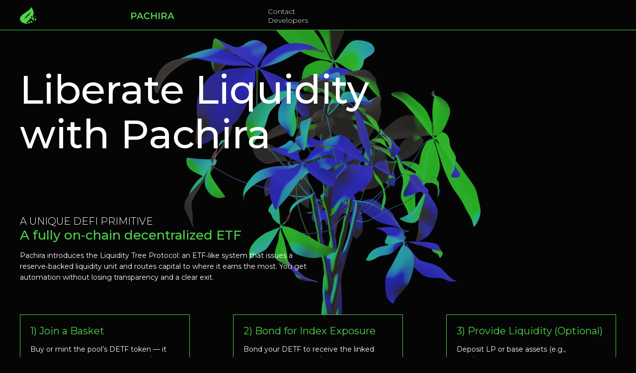

--- FILE ---
content_type: text/html
request_url: https://pachira.finance/
body_size: 19225
content:
<!DOCTYPE html>
<html lang="en">
    <head>
        <meta charset="UTF-8">
        <meta name="viewport" content="width=device-width, initial-scale=1.0">
        <meta http-equiv="X-UA-Compatible" content="ie=edge">
        <title>PACHIRA</title>
        <base href="/">
        <link rel="stylesheet" href="css/styles.css">
        <link rel="icon" href="favicon.ico" type="image/x-icon">
    </head>
    <body>
        <div class="wrapper">

            <header>
                <div class="inner">
                    <div class="inHeader">
                        <div class="logo"></div>
                        <div class="name"></div>
                        <div class="menu-btn">
                            <div></div>
                            <div></div>
                            <div></div>
                        </div>
                        <div class="links">
                            <div class="col">
                                <a href="https://twitter.com/PachiraFi" target="_blank" rel="noopener noreferrer">Contact</a>
                                <!-- <a href="https://docsend.com/view/788iqakra2cxrzbs" target="_blank" rel="noopener noreferrer">Tokenomics</a> -->
                                <a href="https://docs.pachira.finance" target="_blank" rel="noopener noreferrer">Developers</a>

                            </div>
                            <!-- <div class="col">
                                <a href="#">Documentation</a>
                                <a href="#">Github</a>
                            </div>
                            <div class="col">
                                <a href="https://docsend.com/view/788iqakra2cxrzbs" target="_blank" rel="noopener noreferrer">Tokenomics</a>
                            </div> -->
                        </div>
                    </div>
                </div>
            </header>
  


            <section class="hero">
                <div class="inner">
                    <h1>
                        Liberate Liquidity<br/> with Pachira
                    </h1>
                    
                    <div class="unique">
                        <div class="left">
                            <h2>A unique DeFi primitive
                            </h2>
                            <h3>
                                A fully on‑chain decentralized ETF
                            </h3>
                        </div>
                        <div class="right">
                            <p>Pachira introduces the Liquidity Tree Protocol: an ETF‑like system that issues a reserve‑backed liquidity unit and routes capital to where it earns the most. You get automation without losing transparency and a clear exit.</p>
                        </div>
                        
                    </div>
    
                    
                    <div class="boxes">
                        <div class="box">
                            <h4>1) Join a Basket</h4>
                            <p>Buy or mint the pool’s DETF token — it represents a basket of regular and/or LP tokens.
                            </p>
                        </div>
                        <div class="box">
                            <h4>2) Bond for Index Exposure</h4>
                            <p>Bond your DETF to receive the linked index token exposure/incentives.</p>
                        </div>
                        <div class="box">
                            <h4>3) Provide Liquidity (Optional)</h4>
                            <p>Deposit LP or base assets (e.g., ETH/USDC). Receive a Bond NFT redeemable for a share of LP at maturity.</p>
                        </div>
                    </div>
                    <!-- <p>Each DETF pool issues its own DETF token backing that basket. System fees flow to the treasury that backs RICH; RICH holders govern parameters.</p> -->
                </div>
            </section>



            <section class="moneyOnTrees">
                <div class="inner">
                    <h2>Who said money doesn’t grow on trees?</h2>
                </div>
                
            </section>
               


            <section class="liquidityPools">
                <div class="inner pool">
                    <div class="text">
                        <h1 class="xl"><small>up to</small>95%</h1>
                        <h2>Most liquidity Pools<br/> let value go stagnant.
                            <br/><span class="green">
                                Liquidity Trees capture<br/> that value and use it<br/> to stimulate more trading.
                            </span>
                        </h2>
                    </div>
                    <div class="image">
                        <img src="imgs/pool.png" />
                    </div>
                    
                </div>
                <div class="greenlines"></div>
                <div class="inner">
                    <div class="visualization">
                        <h2>Liquidity Tree visualization</h2>
                        <img src="imgs/pachira_tree_illustration.png" />

                        
                        <h3>Liquidity Trees at work</h3>
                        <div class="boxes">
                            
                            <div class="box">
                                <p>Idle liquidity wakes up, Liquidity Trees route it where it’s needed, linking markets and igniting volume.</p>
                            </div>
                            <div class="box">
                                <p>Moves in the Parent LP cascade into Indexed Pools, opening clean arbitrage lanes and nonstop trading.</p>
                            </div>
                            <div class="box">
                                <p>That activity gets monetized Indexed Pools capture the flow through fees.</p>
                            </div>
                        </div>
                    </div>
   
                </div>
            </section>

            <div class="greenlines"></div>

            <section class="chirToken">
                <div class="inner">
                    <h2>The Pachira Token Ecosystem</h2>
                    
                    <div class="boxes">
                        <div class="box">
                            <div class="tag">CHIR</div>
                            <h4>Liquidity unit (reserve‑backed)</h4>
                            <ul>
                                <li>Mint/burn via the vault; tracks reserve/index value</li>
                                <li>Escrow CHIR to receive revenue token</li>
                                <li>Deposit assets or supported LP tokens to participate</li>
                            </ul>
                        </div>
                        <div class="box">
                            <div class="tag">RICH</div>
                            <h4>Access (fixed supply)</h4>
                            <ul>
                                <li>Direct path to the revenue token—no escrow</li>
                                <li>Clean exposure to protocol fee growth</li>
                                <li>Complements CHIR’s liquidity role</li>
                            </ul>
                        </div>
                        <div class="box">
                            <div class="tag">RICHIR</div>
                            <h4>Revenue + index</h4>
                            <ul>
                                <li>Receives protocol fees from Liquidity Trees</li>
                                <li>Indexes CHIR; shared destination of both lanes</li>
                                <li>Holders see transparent distributions</li>
                            </ul>
                        </div>
                    </div>
                </div>
            </section>

            <div class="greenlines"></div>

            <section class="partners">
                <div class="inner">
                    <h2>Proudly associated with leading DeFi protocols as partners and integrators.</h2>
                    <h3>Partners</h3>
                    <div class="grid">
                        <img src="imgs/partner_sushi.png" />
                        <img src="imgs/partner_vaultcraft.png" />
                        <img src="imgs/partner_tenderize.png" />
                        <img src="imgs/partner_steerprotocol.png" />
                        <img src="imgs/partner_apebond.png" />
                        <img src="imgs/partner_axelar.png" />
                        <img src="imgs/partner_lynex.png" />
                        <img src="imgs/partner_supra.png" />
                        <img src="imgs/partner_apechain.png" />
                        <img src="imgs/partner_syscoin.png" />
                        <img src="imgs/partner_rollux.png" />
                    </div>
                    <h3>Integrations</h3>
                    <div class="grid">
                        <img src="imgs/partner_bancor.png" />
                        <img src="imgs/partner_ih.png" />
                        <img src="imgs/partner_balancer.png" />
                    </div>
                </div>
            </section>
          

            <div class="greenlines"></div>

            <section class="dontMissOnValue">
                <div class="inner">
                    <h2>Don’t Miss on Value</h2>
                    <h4>Find value, your way.</h4>
                    <div class="boxes2">

                        <div class="half">
                            <div class="box2">
                                <img src="imgs/icon9.png">
                                <div class="outline">
                                    <h4>Active traders</h4>
                                    <p>Trade, move liquidity between pools, and earn from price gaps.</p>
                                </div>
                            </div>
                            <div class="box2">
                                <img src="imgs/icon10.png">
                                <div class="outline">
                                    <h4>Projects & communities</h4>
                                    <p>Create your own pools and market setup to support your token.</p>
                                </div>
                            </div>
                        </div>

                        <div class="half">
                            <div class="box2">
                                <img src="imgs/icon11.png">
                                <div class="outline">
                                    <h4>Yield seekers</h4>
                                    <p>Deposit once and earn yield from fees and rewards, hands-off.</p>
                                </div>
                            </div>
                            <div class="box2">
                                <img src="imgs/icon12.png">
                                <div class="outline">
                                    <h4>Long-term investors</h4>
                                    <p>Lock longer for higher potential returns and steady growth.</p>
                                </div>
                            </div>
                
                        </div>
                    </div>
                </div>
            </section>



            <section class="roadmap">
                <div class="inner">
                    <h2>Roadmap</h2>

                    <div class="map">
                        <div class="year">
                            <div class="start"><i class="icon-circle"></i></div>
                        </div>
                        <div class="year">
                            <div class="left">2025</div>
                            <div class="right">
                                <h4>Q3</h4>
                                <p class="completed">Test Net Launch</p>
                                <p class="completed">DETF token creation</p>
                                <p>$RICH Token Launch</p>
                                <p>Audit</p>
                                <p>Mainnet Launch</p>
                                <p>Integration of Uni v3, v4 pools</p>                                
                            </div>
                        </div>
                        <div class="year">
                            <div class="left">2026</div>
                            <div class="right">
                                <h4>Q1</h4>
                                <p>Integration of more pool types for enhanced composability</p>
                                <p>Launch Pachira Strategy Suite</p>
                                <h4>Q2</h4>
                                <p>Lending backed DETFs</p>
                                <p>Volatility Perp Dex</p>
                            </div>
                        </div>
                        <div class="year">
                            <div class="end"><i class="icon-down-dir"></i></div>
                        </div>
                    </div>
                </div>
            </section>

            <div class="greenlines"></div>

            <section class="team">
                <div class="inner">
                    
                    <h2>Meet The Team</h2>
                    <h4>Pachira is backed by a team of industry veterans who have been at the bleeding edge of decentalized technology, collaborating with leaders in the space.</h4>

                    <div class="teamMembers">
                        
                        <div class="member">
                            <img src="imgs/profile/alex.png" />
                            <div class="outline">
                                <h4>Alex Guerra</h4>
                                <p class="green">Co founder & Head of Business</p>
                                <p>Alex has been a key partner in growing crypto ecosystems, with experience in growing ecosystems for a range of crypto products, protocols, and advancements. </p>
                                <p>A recent highlight of his crypto development includes expanding the ecosystem supporting the Bitcoin-backed layer-2 protocol Rollux.</p>
                            </div>
                        </div>
                        <div class="member">
                            <img src="imgs/profile/empty.png" />
                            <div class="outline">
                                <h4>Cyotee Doge</h4>
                                <p class="green">Co founder and lead developer </p>
                                <p>Cyotee Doge leads the engineering function at Pachira after having been the main architect of the Olympus DAO. Now responsible for the technical execution of the Pachira Liquidity Tree Protocol and integrating it with various blockchain ecosystems.</p>
                            </div>
                        </div>
                    
                        <div class="member">
                            <img src="imgs/profile/patrick.png" />
                            <div class="outline">
                                <h4>Patrick Breaux</h4>
                                <p class="green">Head of marketing</p>
                                <p>Patrick brings the team over half a decade of spearheading crypto marketing for projects ranging from layer-1 and layer-2 protocols to NFT marketplaces. </p>
                                <p>His background in multimedia gives him a key foot insight into trends and identifying and building relationships with community leaders.</p>
                            </div>
                        </div>
                        <div class="member">
                            <img src="imgs/profile/alexpriadko.png" />
                            <div class="outline">
                                <h4>Alex Priadko</h4>
                                <p class="green">Full Stack Developer</p>
                                <p>Years of web development and smart contracts.</p>
                            </div>
                        </div>
                        <div class="member">
                            <img src="imgs/profile/empty.png" />
                            <div class="outline">
                                <h4>Zak Cole</h4>
                                <p class="green">Advisor</p>
                                <p>Web3 Engineer & Entrepreneur.</p>
                            </div>
                        </div>
                        <div class="member">
                            <img src="imgs/profile/andre.png" />
                            <div class="outline">
                                <h4>Andre Fialho</h4>
                                <p class="green">Crypto-native Developer</p>
                                <p>Andre Fialho is a Crypto-native developer with a background in smart contracts and data analytics. </p>
                            </div>
                        </div>

                        
                       

                    </div>

                    <div class="action center">
                        <!-- <a href="#" class="btn">
                            Contact
                        </a> -->
                    </div>

                    <h2 class="full">DeFi Partner Program</h2>
                    <h4 class="full">Would you like to be a part of transforming the DeFi space? <br/>
                        Reach out to our team about onboarding and integration.</h4>

                    <div class="action">
                        <!-- <a href="#" class="btn">
                            Contact
                        </a> -->
                    </div>


                </div>
            </section>

            <footer>
                <div class="inner">
                    <div class="touch">
                        <h4>Get in touch</h4>
                        <p>We are where you are</p>
                        <div class="links">
                            <a target="_blank" rel="noopener noreferrer" href="https://x.com/PachiraFi">
                                <img src="imgs/logo-x.jpg" />
                            </a>
                            <a target="_blank" rel="noopener noreferrer" href="https://discord.gg/T7DVad6FQn">
                                <img src="imgs/logo-discord.png" />
                            </a>
                        </div>
                    </div>
                    <div class="subscribe">
                        <!-- <h4>Subscribe for updates</h4>
                        <p>We skip the noise. You’ll find out out only the best and latest.</p>
                        <div class="form">
                            <input type="email" placeholder="Email"> <a href="#" class="btn">SUBMIT</a>
                        </div> -->
                    </div>
                    <div class="logos">
                        <img src="imgs/pachira.png" />
                        
                    </div>
                </div>
            </footer>
 
        </div>
        <script src="js/jquery.js"></script>
        <script src="js/script.js"></script>
    </body> 
</html> 

--- FILE ---
content_type: text/css
request_url: https://pachira.finance/css/styles.css
body_size: 44827
content:
@charset "UTF-8";
@import url("https://fonts.googleapis.com/css2?family=Montserrat:ital,wght@0,300;0,400;0,500;1,300;1,400;1,500&display=swap");
@font-face {
  font-family: 'pachira';
  src: url("../font/pachira.eot?19082768");
  src: url("../font/pachira.eot?19082768#iefix") format("embedded-opentype"), url("../font/pachira.svg?19082768#pachira") format("svg");
  font-weight: normal;
  font-style: normal; }
@font-face {
  font-family: 'pachira';
  src: url("[data-uri]") format("woff"), url("[data-uri]") format("truetype"); }
/* Chrome hack: SVG is rendered more smooth in Windozze. 100% magic, uncomment if you need it. */
/* Note, that will break hinting! In other OS-es font will be not as sharp as it could be */
/*
@media screen and (-webkit-min-device-pixel-ratio:0) {
  @font-face {
    font-family: 'pachira';
    src: url('../font/pachira.svg?19082768#pachira') format('svg');
  }
}
*/
[class^="icon-"]:before, [class*=" icon-"]:before {
  font-family: "pachira";
  font-style: normal;
  font-weight: normal;
  speak: never;
  display: inline-block;
  text-decoration: inherit;
  width: 1em;
  margin-right: .2em;
  text-align: center;
  /* opacity: .8; */
  /* For safety - reset parent styles, that can break glyph codes*/
  font-variant: normal;
  text-transform: none;
  /* fix buttons height, for twitter bootstrap */
  line-height: 1em;
  /* Animation center compensation - margins should be symmetric */
  /* remove if not needed */
  margin-left: .2em;
  /* you can be more comfortable with increased icons size */
  /* font-size: 120%; */
  /* Font smoothing. That was taken from TWBS */
  -webkit-font-smoothing: antialiased;
  -moz-osx-font-smoothing: grayscale;
  /* Uncomment for 3D effect */
  /* text-shadow: 1px 1px 1px rgba(127, 127, 127, 0.3); */ }

.icon-down-dir:before {
  content: '\e800'; }

/* '' */
.icon-ok-1:before {
  content: '\e801'; }

/* '' */
.icon-circle:before {
  content: '\f111'; }

/* '' */
.icon-hourglass-o:before {
  content: '\f250'; }

/* '' */
body {
  font-family: 'Montserrat', sans-serif;
  padding: 0;
  margin: 0;
  width: 100%;
  height: 100%;
  background-color: #050505; }
  body p {
    color: #fff;
    font-size: 14px;
    line-height: 22px; }

.wrapper {
  margin: 0 auto;
  width: 100%; }
  .wrapper .inner {
    margin: 0 auto;
    max-width: 1200px;
    padding: 0 20px; }

header {
  width: 100%;
  border-bottom: 1px solid #4FD44B;
  background: 050505;
  padding: 14px 0 10px; }
  header .inHeader {
    width: 50%;
    margin: 0;
    display: flex;
    flex-direction: row;
    justify-content: space-between; }
    header .inHeader .logo {
      width: 36px;
      height: 36px;
      background: url(../imgs/logo.svg) no-repeat; }
    header .inHeader .name {
      height: 36px;
      flex: 3;
      background: url(../imgs/pachira.svg) no-repeat;
      background-position: center; }
    header .inHeader .menu-btn {
      display: none;
      width: 36px;
      height: 36px;
      flex: 10; }
      header .inHeader .menu-btn div {
        width: 36px;
        height: 4px;
        background-color: #4FD44B;
        margin: 3px 0;
        float: right;
        clear: both; }
    header .inHeader .links {
      display: flex;
      flex-direction: row; }
      header .inHeader .links .col {
        margin-right: 20px; }
        header .inHeader .links .col a {
          float: left;
          clear: both;
          font-size: 14px;
          font-weight: 300;
          color: #ffffff;
          text-decoration: none;
          transition: all 0.3s; }
          header .inHeader .links .col a:hover {
            color: #4FD44B; }

h1 {
  font-size: 80px;
  color: #ffffff;
  font-weight: 500;
  margin: 0; }
  h1.xl {
    font-size: 150px; }
  h1 small {
    font-size: 42px;
    margin-right: 10px; }

h2 {
  font-size: 44px;
  color: #ffffff;
  font-weight: 500;
  margin: 0; }

h3 {
  font-size: 26px;
  color: #4FD44B;
  font-weight: 500;
  margin: 0; }

h4 {
  font-size: 20px;
  color: #4FD44B;
  font-weight: 400;
  margin: 0; }

.green {
  color: #4FD44B; }

.greenlines {
  height: 10px;
  width: 100%;
  border-top: 1px solid;
  border-bottom: 1px solid;
  border-image-slice: 1;
  border-image-source: linear-gradient(270deg, rgba(39, 38, 139, 0.5) 0%, rgba(45, 150, 170, 0.5) 50%, rgba(42, 170, 38, 0.5) 100%); }

.greenline {
  height: 1px;
  width: 100%;
  margin-top: 50px;
  border-top: 1px solid;
  border-image-slice: 1;
  border-image-source: linear-gradient(270deg, rgba(39, 38, 139, 0.5) 0%, rgba(45, 150, 170, 0.5) 50%, rgba(42, 170, 38, 0.5) 100%); }

.text-right {
  text-align: right; }

.btn {
  color: #050505;
  font-weight: 500;
  font-size: 15px;
  padding: 14px 10px;
  min-width: 136px;
  text-align: center;
  background-color: #D9D9D9;
  text-transform: uppercase;
  text-decoration: none;
  transition: all 0.3s; }
  .btn:hover {
    background-color: #a2a2a2; }

.action {
  margin-left: -20px; }
  .action .btn {
    margin: 20px;
    float: left; }

.box {
  border: 1px solid #4FD44B;
  padding: 20px;
  background-color: #050505; }

section {
  overflow: hidden; }

section.hero {
  background: url(../imgs/pachira_tree.png) no-repeat;
  background-position: center;
  padding-top: 75px; }
  section.hero h1 {
    line-height: 90px;
    margin-bottom: 30px; }
  section.hero .action {
    margin-top: 150px;
    margin-bottom: 50px;
    width: 100%;
    float: left; }
  section.hero .unique {
    margin: 100px 0 50px;
    display: flex;
    flex-direction: column; }
    section.hero .unique .left {
      flex: 1;
      width: 50%; }
      section.hero .unique .left h2 {
        font-size: 20px;
        text-transform: uppercase;
        font-weight: 300;
        margin-top: 18px; }
    section.hero .unique .right {
      flex: 1;
      width: 50%; }
  section.hero .boxes {
    float: left;
    display: flex;
    flex-direction: row;
    justify-content: space-between;
    margin-bottom: 100px; }
    section.hero .boxes .box {
      flex: 1;
      max-width: 25%; }
      section.hero .boxes .box h4 {
        max-width: 100%; }

section.moneyOnTrees {
  border-top: 1px solid #4FD44B;
  border-bottom: 1px solid #4FD44B;
  background-color: #050505;
  padding: 30px 40px; }
  section.moneyOnTrees .line {
    margin-left: 100px;
    width: 100%;
    display: flex;
    flex-direction: row;
    align-items: center;
    max-width: 1050px; }
    section.moneyOnTrees .line .logo {
      width: 36px;
      height: 36px;
      background: url(../imgs/logo.svg) no-repeat; }
    section.moneyOnTrees .line .text {
      flex: 1;
      margin: 0 80px 0 40px; }
    section.moneyOnTrees .line .action {
      flex: 1; }

section.liquidityPools {
  padding-top: 50px; }
  section.liquidityPools .pool {
    display: flex;
    flex-direction: row;
    align-items: center;
    padding-bottom: 50px; }
    section.liquidityPools .pool .text {
      flex: 1; }
    section.liquidityPools .pool .image {
      flex: 1.5; }
    section.liquidityPools .pool .text h1 {
      font-size: 100px; }
    section.liquidityPools .pool .text h2 {
      font-size: 30px; }
    section.liquidityPools .pool .image img {
      width: 100%; }
  section.liquidityPools h2 {
    margin-top: 50px; }
  section.liquidityPools .visualization {
    margin-top: 50px;
    background-position: center;
    overflow: hidden; }
    section.liquidityPools .visualization img {
      width: 100%;
      max-width: 938px;
      margin: 0 auto;
      display: block;
      margin-top: 50px;
      object-fit: scale-down; }
    section.liquidityPools .visualization .table {
      width: 100%;
      max-width: 938px;
      margin: 0 auto;
      display: block;
      margin-top: 50px;
      color: #ffffff; }
      section.liquidityPools .visualization .table .first {
        display: flex;
        flex-direction: row;
        margin-bottom: 50px; }
        section.liquidityPools .visualization .table .first .left {
          flex: 3;
          display: flex;
          flex-direction: column; }
          section.liquidityPools .visualization .table .first .left .header {
            border: 1px solid #4FD44B;
            padding: 5px 10px;
            display: flex;
            justify-content: space-between;
            color: #4FD44B;
            background-color: #050505;
            margin-bottom: 20px; }
          section.liquidityPools .visualization .table .first .left .line {
            padding: 5px 10px;
            display: flex;
            justify-content: space-between;
            font-weight: 300; }
            section.liquidityPools .visualization .table .first .left .line .dots {
              flex: 1;
              border-bottom: 2px dotted #ffffff;
              margin: 0 2px 4px; }
        section.liquidityPools .visualization .table .first .right {
          flex: 2;
          display: flex;
          align-content: center;
          justify-content: center;
          align-items: center; }
          section.liquidityPools .visualization .table .first .right p {
            font-weight: 300;
            padding: 0 50px; }
      section.liquidityPools .visualization .table .second {
        display: flex;
        flex-direction: column;
        margin-bottom: 50px; }
        section.liquidityPools .visualization .table .second .header {
          border: 1px solid #4FD44B;
          padding: 5px 10px;
          display: flex;
          justify-content: space-between;
          color: #4FD44B;
          background-color: #050505;
          margin-bottom: 20px; }
          section.liquidityPools .visualization .table .second .header span {
            flex: 1;
            text-align: right; }
            section.liquidityPools .visualization .table .second .header span:first-child {
              flex: 2; }
        section.liquidityPools .visualization .table .second .line {
          padding: 5px 10px;
          display: flex;
          justify-content: space-between;
          font-weight: 300; }
          section.liquidityPools .visualization .table .second .line .firstThird {
            flex: 3;
            display: flex;
            justify-content: space-between; }
            section.liquidityPools .visualization .table .second .line .firstThird .dots {
              border-bottom: 2px dotted #ffffff;
              margin: 0 2px 4px;
              flex: 1; }
          section.liquidityPools .visualization .table .second .line > span {
            flex: 1;
            text-align: right; }
    section.liquidityPools .visualization .boxes {
      margin-top: 20px;
      float: left;
      display: flex;
      flex-direction: row;
      justify-content: space-between;
      margin-bottom: 100px; }
      section.liquidityPools .visualization .boxes .box, section.liquidityPools .visualization .boxes h3 {
        flex: 1;
        max-width: 25%; }
      section.liquidityPools .visualization .boxes h3 {
        display: flex;
        align-items: center; }

section.chirToken {
  margin-top: 100px; }
  section.chirToken .inner {
    background: url(../imgs/pachira_logo_round.svg) no-repeat;
    background-position: center center;
    overflow: hidden; }
  section.chirToken h2, section.chirToken h4, section.chirToken .action {
    width: 45%;
    margin-bottom: 50px; }
  section.chirToken .boxes {
    margin-top: 150px;
    float: left;
    display: flex;
    flex-direction: row;
    justify-content: flex-start;
    margin-bottom: 150px; }
    section.chirToken .boxes .box, section.chirToken .boxes h3 {
      flex: 1;
      max-width: 25%; }
    section.chirToken .boxes .box {
      margin-left: 50px; }
      section.chirToken .boxes .box h4 {
        width: 100%;
        margin: 0; }
      section.chirToken .boxes .box .tag {
        border: 1px solid #115f0f;
        border-radius: 3px;
        background-color: rgba(255, 255, 255, 0.1);
        color: white;
        display: inline-block;
        padding: 5px 10px;
        margin-bottom: 20px; }
      section.chirToken .boxes .box ul {
        list-style: circle; }
        section.chirToken .boxes .box ul li {
          margin: 10px 0;
          color: white; }
    section.chirToken .boxes h3 {
      display: flex;
      align-items: center; }
  section.chirToken .safe {
    float: left;
    clear: both;
    display: flex;
    flex-direction: row;
    align-items: center; }
    section.chirToken .safe .image, section.chirToken .safe .text {
      width: 50%; }
      section.chirToken .safe .image img, section.chirToken .safe .text img {
        width: 100%; }
      section.chirToken .safe .image h4, section.chirToken .safe .text h4 {
        width: 100%;
        margin: 50px 0 0; }
        section.chirToken .safe .image h4:first-child, section.chirToken .safe .text h4:first-child {
          margin: 0; }
    section.chirToken .safe .image {
      padding: 0 110px;
      box-sizing: border-box; }

section.partners {
  padding-top: 50px;
  background: url("../imgs/leaves.png");
  background-repeat: no-repeat;
  background-size: cover; }
  section.partners h3 {
    margin-top: 30px; }
  section.partners .grid {
    padding: 30px 0; }
    section.partners .grid img {
      width: 270px;
      margin: 20px;
      border: 1px solid #4FD44B; }

section.gotYouCovered {
  margin-top: 50px; }
  section.gotYouCovered .boxes2 {
    display: flex;
    flex-direction: row;
    margin-top: 50px; }
    section.gotYouCovered .boxes2 .half {
      flex: 1; }
      section.gotYouCovered .boxes2 .half .box2 {
        margin-bottom: 15px;
        width: 90%;
        display: flex; }
        section.gotYouCovered .boxes2 .half .box2 img {
          width: 126px;
          height: 126px;
          margin-right: 15px; }
        section.gotYouCovered .boxes2 .half .box2 .outline {
          border: 1px solid #4FD44B;
          padding: 0 15px;
          display: flex;
          flex-direction: column;
          justify-content: center; }
          section.gotYouCovered .boxes2 .half .box2 .outline p {
            margin-bottom: 0;
            margin-top: 8px; }

section.dontMissOnValue {
  margin-top: 50px; }
  section.dontMissOnValue .boxes2 {
    display: flex;
    flex-direction: row;
    margin-top: 50px; }
    section.dontMissOnValue .boxes2 .half {
      flex: 1; }
      section.dontMissOnValue .boxes2 .half .box2 {
        margin-bottom: 50px;
        width: 90%;
        display: flex; }
        section.dontMissOnValue .boxes2 .half .box2 img {
          width: 126px;
          height: 126px;
          margin-right: 15px; }
        section.dontMissOnValue .boxes2 .half .box2 .outline {
          border: 1px solid #4FD44B;
          padding: 15px;
          min-height: 80px;
          display: flex;
          flex-direction: column;
          justify-content: center; }
          section.dontMissOnValue .boxes2 .half .box2 .outline p {
            margin-bottom: 0;
            margin-top: 8px; }

section.roadmap {
  margin-top: 100px; }
  section.roadmap .map {
    margin-top: 50px;
    margin-bottom: 100px; }
    section.roadmap .map .year {
      display: flex;
      flex-direction: row; }
      section.roadmap .map .year .start, section.roadmap .map .year .end {
        color: #4FD44B; }
      section.roadmap .map .year .start {
        width: 188px;
        text-align: right;
        margin-bottom: -3px;
        font-size: 11px; }
      section.roadmap .map .year .end {
        width: 192px;
        text-align: right;
        margin-top: -7px; }
      section.roadmap .map .year .left {
        width: 150px;
        color: #ffffff;
        text-align: right;
        padding-right: 30px;
        font-size: 24px;
        font-weight: 500; }
      section.roadmap .map .year .right {
        padding-left: 30px;
        border-left: 1px solid #4FD44B;
        flex: 1;
        padding-bottom: 60px; }
        section.roadmap .map .year .right h4 {
          font-weight: 500;
          margin-top: 60px; }
          section.roadmap .map .year .right h4:first-child {
            margin-top: 0; }
        section.roadmap .map .year .right p {
          font-weight: 300; }
          section.roadmap .map .year .right p:before {
            font-family: "pachira";
            content: '\f250';
            padding-right: 10px; }
          section.roadmap .map .year .right p.completed:before {
            content: '\e801'; }

section.team {
  margin-top: 100px; }
  section.team .syslabs {
    text-align: center;
    margin-bottom: 100px; }
    section.team .syslabs img {
      max-width: 100%; }
  section.team h2, section.team h4 {
    width: 40%;
    margin-bottom: 30px; }
    section.team h2.full, section.team h4.full {
      width: 100%; }
  section.team .teamMembers {
    padding: 0 50px;
    display: flex;
    flex-direction: row;
    flex-wrap: wrap;
    align-content: center;
    justify-content: center; }
    section.team .teamMembers .member {
      margin: 50px 30px;
      max-width: 300px;
      display: flex;
      flex-direction: column; }
      section.team .teamMembers .member img {
        width: 100%;
        margin-bottom: 30px; }
      section.team .teamMembers .member .outline {
        border: 1px solid #4FD44B;
        padding: 15px;
        flex: 1; }
  section.team .action.center {
    width: 100%;
    text-align: center;
    margin-bottom: 100px; }
    section.team .action.center .btn {
      float: none;
      display: inline-block; }

section.quest {
  margin-top: 100px; }
  section.quest #claimr {
    margin: 100px 0;
    min-height: 500px; }
  section.quest h1 {
    line-height: 90px;
    margin-bottom: 30px;
    text-align: center; }
  section.quest .lineAction {
    margin-top: 50px;
    margin-bottom: 50px;
    height: 25px;
    border-bottom: 1px solid #4FD44B;
    width: 100%;
    text-align: center; }
    section.quest .lineAction a {
      width: 190px;
      height: 50px;
      border: 1px solid #4FD44B;
      background: black;
      display: inline-block;
      -webkit-border-radius: 25px;
      -moz-border-radius: 25px;
      border-radius: 25px;
      color: white;
      text-decoration: none;
      font-size: 14px;
      font-weight: 500;
      line-height: 50px;
      text-transform: uppercase; }
      section.quest .lineAction a img {
        margin-bottom: -2px;
        margin-right: 10px; }
  section.quest h4 {
    text-align: center; }
  section.quest .mission {
    display: flex;
    flex-direction: row;
    align-items: center;
    padding-bottom: 50px; }
    section.quest .mission .text {
      flex: 1;
      padding-right: 100px; }
      section.quest .mission .text a {
        margin-top: 30px;
        width: 190px;
        height: 50px;
        border: 1px solid #4FD44B;
        background: black;
        display: inline-block;
        -webkit-border-radius: 25px;
        -moz-border-radius: 25px;
        border-radius: 25px;
        color: white;
        text-decoration: none;
        font-size: 14px;
        font-weight: 500;
        line-height: 50px;
        text-transform: uppercase;
        text-align: center; }
        section.quest .mission .text a img {
          margin-bottom: -2px;
          margin-right: 10px; }
    section.quest .mission .image {
      flex: 0.7; }
    section.quest .mission .text h2 {
      font-size: 30px; }
    section.quest .mission .image img {
      width: 100%; }
  section.quest .airdropAmount {
    background: #242424;
    padding: 30px; }
    section.quest .airdropAmount .box {
      max-width: 800px;
      -webkit-border-radius: 25px;
      -moz-border-radius: 25px;
      border-radius: 25px;
      background: #353535;
      background: linear-gradient(180deg, #353535 0%, black 100%);
      margin: 0 auto;
      text-align: center;
      overflow: hidden; }
      section.quest .airdropAmount .box span {
        width: 100%;
        font-size: 48px;
        font-weight: 500;
        color: white;
        display: block;
        float: left;
        clear: both; }
        section.quest .airdropAmount .box span.bold {
          font-weight: 900;
          color: #4FD44B;
          font-size: 64px; }
      section.quest .airdropAmount .box.forBtn {
        width: auto;
        max-width: max-content; }
      section.quest .airdropAmount .box a {
        margin: 0 40px;
        width: auto;
        color: #4FD44B;
        font-size: 36px;
        font-weight: 500;
        text-decoration: none; }
  section.quest .box-howto {
    max-width: 700px;
    margin: 100px auto;
    padding: 50px;
    border: 1px solid #4FD44B;
    background: black;
    -webkit-border-radius: 25px;
    -moz-border-radius: 25px;
    border-radius: 25px; }
    section.quest .box-howto h4 {
      font-size: 32px; }
    section.quest .box-howto ul {
      list-style: disc;
      margin: 30px; }
      section.quest .box-howto ul li {
        color: white;
        margin: 15px 0;
        font-size: 16px; }

footer {
  margin-top: 100px;
  padding: 75px 0;
  background: #202020; }
  footer .inner {
    display: flex;
    flex-direction: row; }
    footer .inner h4 {
      color: #ffffff;
      font-weight: 500; }
    footer .inner p {
      font-weight: 300; }
    footer .inner .form {
      margin-top: 10px; }
    footer .inner input {
      display: inline-block;
      height: 40px;
      width: 200px;
      margin: 0;
      padding: 0 20px;
      line-height: 40px;
      border: 0;
      float: left; }
    footer .inner .btn {
      height: 40px;
      display: inline-block;
      padding: 0;
      line-height: 40px; }
    footer .inner .touch {
      flex: 1; }
      footer .inner .touch .links a {
        margin-right: 6px;
        text-decoration: none; }
        footer .inner .touch .links a img {
          border-radius: 25px;
          width: 70px; }
    footer .inner .subscribe {
      flex: 2; }
    footer .inner .logos {
      flex: 1;
      text-align: center; }
      footer .inner .logos img {
        max-width: 330px;
        margin: 5px 0; }

@media only screen and (max-width: 1240px) {
  .wrapper {
    overflow: hidden; }

  section.moneyOnTrees .line {
    margin-left: 0 !important; }

  section.gotYouCovered .boxes2 .half .box2 .outline p {
    font-size: 13px;
    line-height: 16px; } }
@media only screen and (max-width: 1000px) {
  h1 {
    font-size: 60px; }

  h1.xl {
    font-size: 120px; }

  h2 {
    font-size: 38px; }

  h3 {
    font-size: 22px; }

  h4 {
    font-size: 18px; }

  .action {
    margin-left: -10px; }
    .action .btn {
      margin: 10px;
      float: left; }

  .btn {
    font-size: 14px;
    min-width: 110px; }

  header .inHeader {
    width: 100%;
    justify-content: flex-start; }
    header .inHeader .name {
      flex: none;
      width: 200px; }

  section.hero {
    background-position: center right; }
    section.hero h1 {
      line-height: 70px; }

  section.liquidityPools .pool .image {
    flex: 1; }
  section.liquidityPools .pool .text h1 {
    font-size: 80px; }
    section.liquidityPools .pool .text h1 .small {
      font-size: 30px; }
  section.liquidityPools .pool .text h2 {
    font-size: 26px; }

  section.chirToken .boxes {
    margin-top: 100px;
    margin-bottom: 100px; }
    section.chirToken .boxes .box {
      max-width: 50%; }

  section.gotYouCovered .boxes2,
  section.dontMissOnValue .boxes2 {
    flex-direction: column; }
    section.gotYouCovered .boxes2 .half .box2,
    section.dontMissOnValue .boxes2 .half .box2 {
      width: 100%; }
      section.gotYouCovered .boxes2 .half .box2 .outline,
      section.dontMissOnValue .boxes2 .half .box2 .outline {
        flex: 1; }

  section.dontMissOnValue .boxes2 .half .box2 .outline {
    min-height: 0; }

  section.team .syslabs {
    margin-bottom: 50px; }
  section.team .teamMembers {
    padding: 0; }

  footer {
    margin-top: 50px;
    padding: 45px 0; }
    footer .inner {
      justify-content: center;
      align-items: center;
      flex-direction: column; }
      footer .inner .logos, footer .inner .subscribe, footer .inner .touch {
        text-align: center; }
      footer .inner .subscribe, footer .inner .touch {
        margin-bottom: 30px; }
      footer .inner .logos img {
        margin: 0 20px;
        vertical-align: middle; } }
@media only screen and (max-width: 720px) {
  h1 {
    font-size: 50px; }

  h1.xl {
    font-size: 90px; }

  h2 {
    font-size: 34px; }

  h3 {
    font-size: 20px; }

  h4 {
    font-size: 16px; }

  section.hero {
    background-size: 50%;
    background-position: top right; }
    section.hero h1 {
      line-height: 60px; }
    section.hero .boxes {
      flex-direction: column;
      margin-bottom: 50px; }
      section.hero .boxes .box {
        max-width: 100%;
        margin-bottom: 20px; }

  section.moneyOnTrees h2 {
    text-align: center; }
  section.moneyOnTrees .line {
    flex-direction: column;
    margin-top: 20px; }
    section.moneyOnTrees .line .text {
      flex: 2; }

  section.liquidityPools h2 {
    margin-top: 10px; }
  section.liquidityPools .inner.tree {
    margin-bottom: 20px; }
  section.liquidityPools .pool {
    flex-direction: column; }
    section.liquidityPools .pool .text h1 {
      font-size: 50px; }
      section.liquidityPools .pool .text h1 .small {
        font-size: 20px; }
    section.liquidityPools .pool .text h2 {
      font-size: 20px; }
  section.liquidityPools .visualization {
    margin-top: 20px; }
    section.liquidityPools .visualization .table .first {
      flex-direction: column;
      margin-bottom: 30px; }
    section.liquidityPools .visualization .table .second {
      margin-bottom: 0; }
    section.liquidityPools .visualization .boxes {
      margin-top: 50px;
      flex-direction: column;
      margin-bottom: 30px; }
      section.liquidityPools .visualization .boxes h3, section.liquidityPools .visualization .boxes .box {
        max-width: 100%;
        margin-bottom: 20px; }

  section.chirToken {
    margin-top: 40px; }
    section.chirToken .inner {
      background-size: 150%; }
    section.chirToken h2, section.chirToken h4, section.chirToken .action {
      width: 75%; }
    section.chirToken .boxes {
      flex-direction: column;
      margin-bottom: 50px; }
      section.chirToken .boxes h3, section.chirToken .boxes .box {
        max-width: 100%;
        margin-bottom: 20px; }
      section.chirToken .boxes h3 br {
        display: none; }
      section.chirToken .boxes .box {
        margin-left: 0; }
    section.chirToken .safe {
      flex-direction: column; }
      section.chirToken .safe .image, section.chirToken .safe .text {
        width: 80%; }
      section.chirToken .safe .image {
        margin-bottom: 10px; }
      section.chirToken .safe .text h4 {
        margin: 30px 0 0; }

  .greenline {
    margin-top: 30px; }

  section.gotYouCovered {
    margin-top: 40px; }
    section.gotYouCovered h2 br {
      display: none; }
    section.gotYouCovered .boxes2 {
      margin-top: 30px; }

  section.dontMissOnValue {
    margin-top: 40px; }
    section.dontMissOnValue h2 br {
      display: none; }
    section.dontMissOnValue .boxes2 {
      margin-top: 30px; }

  section.roadmap {
    margin-top: 30px; }
    section.roadmap .map {
      margin-bottom: 50px; }
      section.roadmap .map .year .start {
        width: 138px; }
      section.roadmap .map .year .end {
        width: 142px; }
      section.roadmap .map .year .left {
        width: 100px; }
      section.roadmap .map .year .right {
        padding-bottom: 30px; }
        section.roadmap .map .year .right h4 {
          margin-top: 30px; }

  section.team {
    margin-top: 40px; }
    section.team .inner h2, section.team .inner h4 {
      width: 100%;
      text-align: center; }
    section.team .teamMembers .member {
      margin: 20px 10px;
      max-width: 45%; }
    section.team .action.center {
      margin-bottom: 30px; }
    section.team .action {
      margin-left: 0;
      width: 100%;
      text-align: center;
      margin-bottom: 10px; }
      section.team .action .btn {
        float: none;
        display: inline-block; }

  section.quest h1 {
    line-height: 60px; }
  section.quest .airdropAmount .box span {
    font-size: 40px; }
    section.quest .airdropAmount .box span.bold {
      font-size: 44px; }
  section.quest .airdropAmount .forBtn a {
    font-size: 26px; }
  section.quest .box-howto {
    margin: 50px auto; }

  footer {
    margin-top: 30px; } }
@media only screen and (max-width: 694px) {
  footer .inner .logos img {
    margin: 20px;
    width: 80%; } }
@media only screen and (max-width: 650px) {
  header .inHeader .menu-btn {
    display: block; }
  header .inHeader .links {
    display: none;
    position: absolute;
    right: 0;
    top: 60px;
    border: 1px solid #4FD44B;
    padding: 20px;
    background-color: #050505; }
    header .inHeader .links .col {
      margin-right: 0; }
      header .inHeader .links .col a {
        text-align: right;
        line-height: 28px; }
    header .inHeader .links.active {
      display: block; } }
@media only screen and (max-width: 500px) {
  .action {
    margin-left: 0;
    width: 100%;
    text-align: center;
    margin-bottom: 10px; }
    .action .btn {
      float: none;
      display: inline-block; }

  h1 {
    font-size: 40px; }
    h1 small {
      font-size: 16px;
      margin-right: 6px; }

  h1.xl {
    font-size: 70px; }

  h2 {
    font-size: 25px; }

  section.hero {
    background-size: 80%; }

  section.moneyOnTrees {
    padding: 30px 0px; }
    section.moneyOnTrees .line .text {
      margin: 0; }

  section.liquidityPools {
    padding-top: 10px; }
    section.liquidityPools .visualization .table {
      font-size: 12px; }

  section.chirToken h2, section.chirToken h4, section.chirToken .action {
    width: 100%; }
  section.chirToken h4 {
    margin-bottom: 10px; }
  section.chirToken .action {
    margin-bottom: 0; }
  section.chirToken .boxes {
    margin-top: 30px; }
  section.chirToken .safe .image, section.chirToken section.chirToken .safe .text {
    width: 100%; }

  section.gotYouCovered .boxes2 .half .box2 {
    align-items: center; }
    section.gotYouCovered .boxes2 .half .box2 .outline {
      padding: 10px; }
    section.gotYouCovered .boxes2 .half .box2 img {
      width: 76px;
      height: 76px; }

  section.dontMissOnValue .boxes2 .half .box2 {
    align-items: center; }
    section.dontMissOnValue .boxes2 .half .box2 .outline {
      padding: 10px; }
    section.dontMissOnValue .boxes2 .half .box2 img {
      width: 76px;
      height: 76px; }

  section.roadmap {
    margin-top: 30px; }
    section.roadmap .map {
      margin-bottom: 50px; }
      section.roadmap .map .year .start {
        width: 78px; }
      section.roadmap .map .year .end {
        width: 82px; }
      section.roadmap .map .year .left {
        width: 40px;
        font-size: 18px; }
      section.roadmap .map .year .right {
        padding-bottom: 30px; }
        section.roadmap .map .year .right h4 {
          margin-top: 30px; }

  section.team .teamMembers .member {
    margin: 20px 10px;
    max-width: 100%;
    width: 100%; }
  section.team .action.center {
    margin-bottom: 30px; }
  section.team .action {
    margin-left: 0;
    width: 100%;
    text-align: center;
    margin-bottom: 10px; }
    section.team .action .btn {
      float: none;
      display: inline-block; }

  section.quest {
    margin-top: 50px; }
    section.quest h1 {
      line-height: 45px;
      font-size: 36px; }
    section.quest .mission {
      flex-direction: column-reverse; }
    section.quest .airdropAmount .box span {
      font-size: 30px; }
      section.quest .airdropAmount .box span.bold {
        font-size: 34px; }
    section.quest .airdropAmount .forBtn a {
      font-size: 22px;
      margin: 0 20px; }
    section.quest .box-howto {
      padding: 20px;
      margin: 50px auto; }
      section.quest .box-howto ul {
        margin: 0; }

  footer .inner input {
    max-width: 140px;
    width: auto; } }

/*# sourceMappingURL=styles.css.map */


--- FILE ---
content_type: image/svg+xml
request_url: https://pachira.finance/imgs/pachira.svg
body_size: 3159
content:
<svg width="87" height="14" viewBox="0 0 87 14" fill="none" xmlns="http://www.w3.org/2000/svg">
<path d="M72.8496 13.5251L78.7219 0.475525H81.1081L86.999 13.5251H84.4637L79.4117 1.76184H80.3811L75.3477 13.5251H72.8496ZM75.5527 10.505L76.2052 8.60352H83.252L83.9044 10.505H75.5527Z" fill="#4FD44B"/>
<path d="M61.0605 13.5251V0.475525H66.4295C67.5853 0.475525 68.5733 0.661947 69.3936 1.03479C70.2263 1.40763 70.8663 1.94204 71.3138 2.63802C71.7612 3.33399 71.9849 4.16046 71.9849 5.11743C71.9849 6.07439 71.7612 6.90086 71.3138 7.59684C70.8663 8.28039 70.2263 8.80858 69.3936 9.18142C68.5733 9.54184 67.5853 9.72205 66.4295 9.72205H62.4028L63.484 8.62216V13.5251H61.0605ZM69.5987 13.5251L66.299 8.78994H68.8903L72.2086 13.5251H69.5987ZM63.484 8.88315L62.4028 7.72733H66.3176C67.3865 7.72733 68.1881 7.49741 68.7225 7.03757C69.2693 6.57773 69.5427 5.93768 69.5427 5.11743C69.5427 4.28474 69.2693 3.6447 68.7225 3.19728C68.1881 2.74987 67.3865 2.52617 66.3176 2.52617H62.4028L63.484 1.33307V8.88315Z" fill="#4FD44B"/>
<path d="M55.1074 13.5251V0.475525H57.5309V13.5251H55.1074Z" fill="#4FD44B"/>
<path d="M49.1876 0.475525H51.6111V13.5251H49.1876V0.475525ZM42.4391 13.5251H40.0156V0.475525H42.4391V13.5251ZM49.374 7.9324H42.234V5.86312H49.374V7.9324Z" fill="#4FD44B"/>
<path d="M32.5112 13.7113C31.517 13.7113 30.5911 13.5497 29.7336 13.2266C28.8884 12.8911 28.149 12.425 27.5151 11.8285C26.8937 11.2195 26.409 10.5049 26.061 9.6846C25.7131 8.86435 25.5391 7.96952 25.5391 7.00013C25.5391 6.03073 25.7131 5.13591 26.061 4.31565C26.409 3.4954 26.8999 2.78699 27.5338 2.19044C28.1676 1.58147 28.9071 1.11541 29.7522 0.79228C30.5973 0.45672 31.5232 0.28894 32.5299 0.28894C33.5987 0.28894 34.5743 0.475362 35.4567 0.848207C36.3391 1.20862 37.0848 1.74924 37.6938 2.47008L36.1278 3.94281C35.6556 3.43326 35.1274 3.0542 34.5432 2.80563C33.9591 2.54464 33.3253 2.41415 32.6417 2.41415C31.9582 2.41415 31.3306 2.526 30.7589 2.74971C30.1996 2.97342 29.7087 3.29033 29.2861 3.70046C28.876 4.11059 28.5529 4.59528 28.3167 5.15455C28.093 5.71382 27.9812 6.32901 27.9812 7.00013C27.9812 7.67125 28.093 8.28644 28.3167 8.8457C28.5529 9.40497 28.876 9.88967 29.2861 10.2998C29.7087 10.7099 30.1996 11.0268 30.7589 11.2505C31.3306 11.4743 31.9582 11.5861 32.6417 11.5861C33.3253 11.5861 33.9591 11.4618 34.5432 11.2133C35.1274 10.9523 35.6556 10.5608 36.1278 10.0388L37.6938 11.5302C37.0848 12.2386 36.3391 12.7792 35.4567 13.152C34.5743 13.5249 33.5925 13.7113 32.5112 13.7113Z" fill="#4FD44B"/>
<path d="M10.8438 13.5251L16.716 0.475525H19.1022L24.9932 13.5251H22.4578L17.4058 1.76184H18.3752L13.3418 13.5251H10.8438ZM13.5469 10.505L14.1993 8.60352H21.2461L21.8986 10.505H13.5469Z" fill="#4FD44B"/>
<path d="M0 13.5251V0.475525H5.36895C6.52476 0.475525 7.5128 0.661947 8.33306 1.03479C9.16574 1.40763 9.80579 1.94204 10.2532 2.63802C10.7006 3.33399 10.9243 4.16046 10.9243 5.11743C10.9243 6.07439 10.7006 6.90086 10.2532 7.59684C9.80579 8.29281 9.16574 8.82722 8.33306 9.20007C7.5128 9.57291 6.52476 9.75933 5.36895 9.75933H1.34224L2.42348 8.62216V13.5251H0ZM2.42348 8.88315L1.34224 7.70869H5.2571C6.32591 7.70869 7.12753 7.48499 7.66194 7.03757C8.20877 6.57773 8.48219 5.93768 8.48219 5.11743C8.48219 4.28474 8.20877 3.6447 7.66194 3.19728C7.12753 2.74987 6.32591 2.52617 5.2571 2.52617H1.34224L2.42348 1.33307V8.88315Z" fill="#4FD44B"/>
</svg>


--- FILE ---
content_type: application/javascript
request_url: https://pachira.finance/js/script.js
body_size: 41
content:
$(function(){$(".menu-btn").bind("click touchstart touchend",function(t){$(".links").toggleClass("active"),t.stopPropagation()}),$(document.body).click(function(t){$(".links").removeClass("active"),t.stopPropagation()})});

--- FILE ---
content_type: image/svg+xml
request_url: https://pachira.finance/imgs/logo.svg
body_size: 1585
content:
<svg width="36" height="36" viewBox="0 0 36 36" fill="none" xmlns="http://www.w3.org/2000/svg">
<path fill-rule="evenodd" clip-rule="evenodd" d="M11.3022 11.3207C16.3385 7.91371 21.5339 4.39911 23.3097 0C36.1042 22.7907 23.3097 41.8909 3.64455 30.6943C-4.82156 22.2282 3.02552 16.9198 11.3022 11.3207ZM16.3196 15.6159C13.4617 17.9282 10.4676 20.3508 9.65363 24.8729C11.3702 22.3131 13.5067 20.4827 15.5065 18.7693C18.6538 16.0729 21.4625 13.6665 21.7627 9.16379C20.8562 11.9452 18.6325 13.7445 16.3196 15.6159Z" fill="#4FD44B"/>
<rect x="17.0176" y="23.2365" width="9.49091" height="9.49091" fill="black"/>
<rect x="26.5078" y="23.2365" width="9.49091" height="9.49091" fill="black"/>
<rect x="26.5078" y="13.7455" width="9.49091" height="9.49091" fill="black"/>
<rect x="23.2363" y="19.9637" width="3.27273" height="3.27273" fill="black"/>
<rect x="22.2539" y="18.6546" width="1.63636" height="1.63636" fill="black"/>
<rect x="17.0176" y="32.7275" width="3.27273" height="3.27273" fill="black"/>
<rect x="13.7441" y="29.4547" width="3.27273" height="3.27273" fill="black"/>
<rect x="29.7812" y="23.5639" width="3.27273" height="3.27273" fill="#4FD44B"/>
<rect x="29.7812" y="18.3275" width="1.63636" height="1.63636" fill="#4FD44B"/>
<rect x="26.5078" y="13.7455" width="1.63636" height="1.63636" fill="#4FD44B"/>
<rect x="17.0176" y="23.2365" width="3.27273" height="3.27273" fill="#4FD44B"/>
<rect x="21.5996" y="28.1456" width="3.27273" height="3.27273" fill="#4FD44B"/>
<rect x="24.2168" y="21.2728" width="4.25455" height="4.25455" fill="#4FD44B"/>
<rect x="26.5078" y="26.8365" width="1.63636" height="1.63636" fill="#4FD44B"/>
<rect x="17.0176" y="29.4547" width="3.27273" height="3.27273" fill="#4FD44B"/>
</svg>
